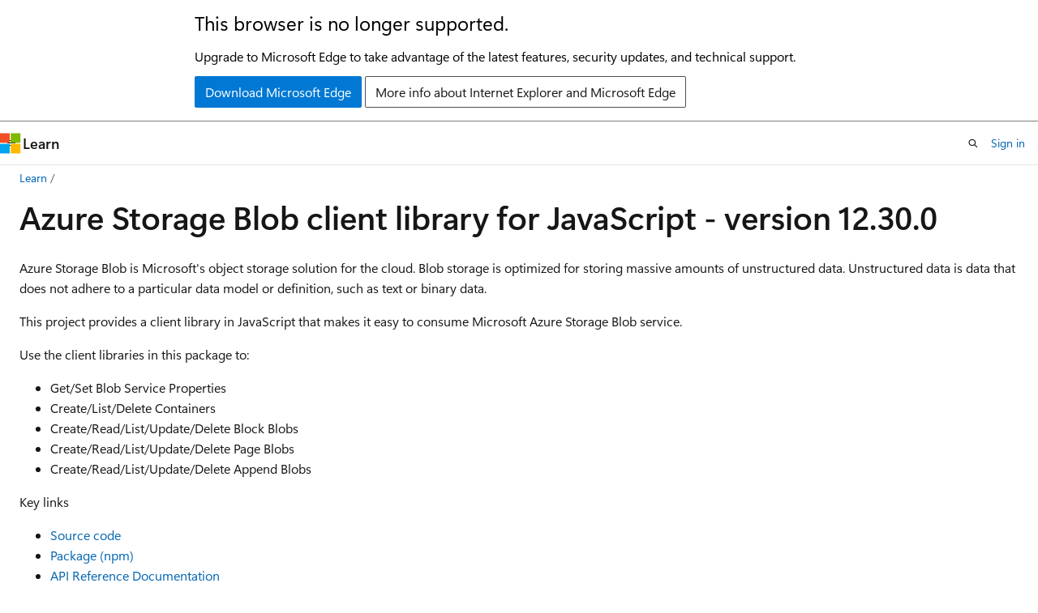

--- FILE ---
content_type: text/html
request_url: https://learn.microsoft.com/en-us/javascript/api/overview/azure/storage-blob-readme?view=azure-node-latest
body_size: 73839
content:
 <!DOCTYPE html>
		<html
			class="layout layout-holy-grail   show-table-of-contents conceptual show-breadcrumb default-focus"
			lang="en-us"
			dir="ltr"
			data-authenticated="false"
			data-auth-status-determined="false"
			data-target="docs"
			x-ms-format-detection="none"
		>
			
		<head>
			<title>Azure Storage Blob client library for JavaScript | Microsoft Learn</title>
			<meta charset="utf-8" />
			<meta name="viewport" content="width=device-width, initial-scale=1.0" />
			<meta name="color-scheme" content="light dark" />

			
			<link rel="canonical" href="https://learn.microsoft.com/en-us/javascript/api/overview/azure/storage-blob-readme?view=azure-node-latest" /> 

			<!-- Non-customizable open graph and sharing-related metadata -->
			<meta name="twitter:card" content="summary_large_image" />
			<meta name="twitter:site" content="@MicrosoftLearn" />
			<meta property="og:type" content="website" />
			<meta property="og:image:alt" content="Microsoft Learn" />
			<meta property="og:image" content="https://learn.microsoft.com/en-us/media/open-graph-image.png" />
			<!-- Page specific open graph and sharing-related metadata -->
			<meta property="og:title" content="Azure Storage Blob client library for JavaScript" />
			<meta property="og:url" content="https://learn.microsoft.com/en-us/javascript/api/overview/azure/storage-blob-readme?view=azure-node-latest" />
			
			<meta name="platform_id" content="095bba04-069d-db89-7247-f2f522dde1a5" /> <meta name="scope" content="Azure,Azure SDK for JavaScript" />
			<meta name="locale" content="en-us" />
			 <meta name="adobe-target" content="true" /> 
			<meta name="uhfHeaderId" content="Azure" />

			<meta name="page_type" content="conceptual" />

			<!--page specific meta tags-->
			

			<!-- custom meta tags -->
			
		<meta name="breadcrumb_path" content="../../../azure/azure_nodejs_bread/toc.json" />
	
		<meta name="ms.topic" content="reference" />
	
		<meta name="feedback_system" content="OpenSource" />
	
		<meta name="feedback_product_url" content="https://github.com/Azure/azure-sdk-for-js/issues" />
	
		<meta name="apiPlatform" content="javascript" />
	
		<meta name="author" content="azure-sdk" />
	
		<meta name="ms.author" content="azsdkdocs" />
	
		<meta name="keywords" content="Azure, javascript, SDK, API, @azure/storage-blob, storage" />
	
		<meta name="ms.date" content="2026-01-16T00:00:00Z" />
	
		<meta name="ms.devlang" content="javascript" />
	
		<meta name="ms.service" content="storage" />
	
		<meta name="document_id" content="9e6a0310-6551-e231-256b-a23e67add834" />
	
		<meta name="document_version_independent_id" content="f3901614-6fa9-dc0e-928b-3698631cbde0" />
	
		<meta name="updated_at" content="2026-01-19T12:08:00Z" />
	
		<meta name="original_content_git_url" content="https://github.com/MicrosoftDocs/azure-docs-sdk-node/blob/live/docs-ref-services/latest/storage-blob-readme.md" />
	
		<meta name="gitcommit" content="https://github.com/MicrosoftDocs/azure-docs-sdk-node/blob/27e91775303fdb44ebce69fbc3316a4b45552bdf/docs-ref-services/latest/storage-blob-readme.md" />
	
		<meta name="git_commit_id" content="27e91775303fdb44ebce69fbc3316a4b45552bdf" />
	
		<meta name="monikers" content="azure-node-latest" />
	
		<meta name="default_moniker" content="azure-node-latest" />
	
		<meta name="site_name" content="Docs" />
	
		<meta name="depot_name" content="MSDN.node-api" />
	
		<meta name="schema" content="Conceptual" />
	
		<meta name="toc_rel" content="../../azure_node_ref_toc/toc.json" />
	
		<meta name="feedback_help_link_type" content="" />
	
		<meta name="feedback_help_link_url" content="" />
	
		<meta name="word_count" content="2016" />
	
		<meta name="config_moniker_range" content="azure-node-latest" />
	
		<meta name="asset_id" content="api/overview/azure/storage-blob-readme" />
	
		<meta name="moniker_range_name" content="dc3f00e56d73e509b7ade314d9c7f100" />
	
		<meta name="item_type" content="Content" />
	
		<meta name="source_path" content="docs-ref-services/latest/storage-blob-readme.md" />
	
		<meta name="previous_tlsh_hash" content="93FAB812C80CD634BEE25D072A2BF905D6F1C0CD7D708DCC057AB6E689853C468BBD64A6D72BA7423331970313AEFD0B9198BB31806E335A5A5194AE814C4696A6F873F2DA" />
	
		<meta name="github_feedback_content_git_url" content="https://github.com/MicrosoftDocs/azure-docs-sdk-node/blob/main/docs-ref-services/latest/storage-blob-readme.md" />
	 
		<meta name="cmProducts" content="https://authoring-docs-microsoft.poolparty.biz/devrel/de8ce683-cbe1-461b-bae7-77db0888ec6d" data-source="generated" />
	
		<meta name="cmProducts" content="https://authoring-docs-microsoft.poolparty.biz/devrel/ea957f26-244e-4bd1-9b19-105f0a0a73d6" data-source="generated" />
	
		<meta name="cmProducts" content="https://microsoft-devrel.poolparty.biz/DevRelOfferingOntology/1433a524-c01f-4b87-beab-670c040dea4f" data-source="generated" />
	
		<meta name="spProducts" content="https://authoring-docs-microsoft.poolparty.biz/devrel/a06cf482-4ca9-4582-a142-bcf842258d42" data-source="generated" />
	
		<meta name="spProducts" content="https://authoring-docs-microsoft.poolparty.biz/devrel/85dd85bb-c2e5-412e-96b2-f2765a3fe51c" data-source="generated" />
	
		<meta name="spProducts" content="https://microsoft-devrel.poolparty.biz/DevRelOfferingOntology/312f1f05-a431-4193-8a4d-e6245d5966de" data-source="generated" />
	

			<!-- assets and js globals -->
			
			<link rel="stylesheet" href="/static/assets/0.4.03301.7415-7dd881c1/styles/site-ltr.css" />
			
			<link rel="preconnect" href="//mscom.demdex.net" crossorigin />
						<link rel="dns-prefetch" href="//target.microsoft.com" />
						<link rel="dns-prefetch" href="//microsoftmscompoc.tt.omtrdc.net" />
						<link
							rel="preload"
							as="script"
							href="/static/third-party/adobe-target/at-js/2.9.0/at.js"
							integrity="sha384-l4AKhsU8cUWSht4SaJU5JWcHEWh1m4UTqL08s6b/hqBLAeIDxTNl+AMSxTLx6YMI"
							crossorigin="anonymous"
							id="adobe-target-script"
							type="application/javascript"
						/>
			<script src="https://wcpstatic.microsoft.com/mscc/lib/v2/wcp-consent.js"></script>
			<script src="https://js.monitor.azure.com/scripts/c/ms.jsll-4.min.js"></script>
			<script src="/_themes/docs.theme/master/en-us/_themes/global/deprecation.js"></script>

			<!-- msdocs global object -->
			<script id="msdocs-script">
		var msDocs = {
  "environment": {
    "accessLevel": "online",
    "azurePortalHostname": "portal.azure.com",
    "reviewFeatures": false,
    "supportLevel": "production",
    "systemContent": true,
    "siteName": "learn",
    "legacyHosting": false
  },
  "data": {
    "contentLocale": "en-us",
    "contentDir": "ltr",
    "userLocale": "en-us",
    "userDir": "ltr",
    "pageTemplate": "Conceptual",
    "brand": "azure",
    "context": {},
    "standardFeedback": false,
    "showFeedbackReport": false,
    "feedbackHelpLinkType": "",
    "feedbackHelpLinkUrl": "",
    "feedbackSystem": "OpenSource",
    "feedbackGitHubRepo": "Azure/azure-sdk-for-js",
    "feedbackProductUrl": "https://github.com/Azure/azure-sdk-for-js/issues",
    "extendBreadcrumb": false,
    "isEditDisplayable": false,
    "isPrivateUnauthorized": false,
    "hideViewSource": false,
    "isPermissioned": false,
    "hasRecommendations": false,
    "contributors": [
      {
        "name": "azure-sdk",
        "url": "https://github.com/azure-sdk"
      },
      {
        "name": "scottaddie",
        "url": "https://github.com/scottaddie"
      },
      {
        "name": "sima-zhu",
        "url": "https://github.com/sima-zhu"
      },
      {
        "name": "scbedd",
        "url": "https://github.com/scbedd"
      }
    ],
    "openSourceFeedbackIssueUrl": "https://github.com/Azure/azure-sdk-for-js/issues/new?template=z-learn-feedback.yml",
    "openSourceFeedbackIssueTitle": ""
  },
  "functions": {}
};;
	</script>

			<!-- base scripts, msdocs global should be before this -->
			<script src="/static/assets/0.4.03301.7415-7dd881c1/scripts/en-us/index-docs.js"></script>
			

			<!-- json-ld -->
			
		</head>
	
			<body
				id="body"
				data-bi-name="body"
				class="layout-body "
				lang="en-us"
				dir="ltr"
			>
				<header class="layout-body-header">
		<div class="header-holder has-default-focus">
			
		<a
			href="#main"
			
			style="z-index: 1070"
			class="outline-color-text visually-hidden-until-focused position-fixed inner-focus focus-visible top-0 left-0 right-0 padding-xs text-align-center background-color-body"
			
		>
			Skip to main content
		</a>
	
		<a
			href="#"
			data-skip-to-ask-learn
			style="z-index: 1070"
			class="outline-color-text visually-hidden-until-focused position-fixed inner-focus focus-visible top-0 left-0 right-0 padding-xs text-align-center background-color-body"
			hidden
		>
			Skip to Ask Learn chat experience
		</a>
	

			<div hidden id="cookie-consent-holder" data-test-id="cookie-consent-container"></div>
			<!-- Unsupported browser warning -->
			<div
				id="unsupported-browser"
				style="background-color: white; color: black; padding: 16px; border-bottom: 1px solid grey;"
				hidden
			>
				<div style="max-width: 800px; margin: 0 auto;">
					<p style="font-size: 24px">This browser is no longer supported.</p>
					<p style="font-size: 16px; margin-top: 16px;">
						Upgrade to Microsoft Edge to take advantage of the latest features, security updates, and technical support.
					</p>
					<div style="margin-top: 12px;">
						<a
							href="https://go.microsoft.com/fwlink/p/?LinkID=2092881 "
							style="background-color: #0078d4; border: 1px solid #0078d4; color: white; padding: 6px 12px; border-radius: 2px; display: inline-block;"
						>
							Download Microsoft Edge
						</a>
						<a
							href="https://learn.microsoft.com/en-us/lifecycle/faq/internet-explorer-microsoft-edge"
							style="background-color: white; padding: 6px 12px; border: 1px solid #505050; color: #171717; border-radius: 2px; display: inline-block;"
						>
							More info about Internet Explorer and Microsoft Edge
						</a>
					</div>
				</div>
			</div>
			<!-- site header -->
			<header
				id="ms--site-header"
				data-test-id="site-header-wrapper"
				role="banner"
				itemscope="itemscope"
				itemtype="http://schema.org/Organization"
			>
				<div
					id="ms--mobile-nav"
					class="site-header display-none-tablet padding-inline-none gap-none"
					data-bi-name="mobile-header"
					data-test-id="mobile-header"
				></div>
				<div
					id="ms--primary-nav"
					class="site-header display-none display-flex-tablet"
					data-bi-name="L1-header"
					data-test-id="primary-header"
				></div>
				<div
					id="ms--secondary-nav"
					class="site-header display-none display-flex-tablet"
					data-bi-name="L2-header"
					data-test-id="secondary-header"
					
				></div>
			</header>
			
		<!-- banner -->
		<div data-banner>
			<div id="disclaimer-holder"></div>
			
		</div>
		<!-- banner end -->
	
		</div>
	</header>
				 <section
					id="layout-body-menu"
					class="layout-body-menu display-flex"
					data-bi-name="menu"
			  >
					
		<div
			id="left-container"
			class="left-container display-none display-block-tablet padding-inline-sm padding-bottom-sm width-full"
			data-toc-container="true"
		>
			<!-- Regular TOC content (default) -->
			<div id="ms--toc-content" class="height-full">
				<nav
					id="affixed-left-container"
					class="margin-top-sm-tablet position-sticky display-flex flex-direction-column"
					aria-label="Primary"
					data-bi-name="left-toc"
					role="navigation"
				></nav>
			</div>
			<!-- Collapsible TOC content (hidden by default) -->
			<div id="ms--toc-content-collapsible" class="height-full" hidden>
				<nav
					id="affixed-left-container"
					class="margin-top-sm-tablet position-sticky display-flex flex-direction-column"
					aria-label="Primary"
					data-bi-name="left-toc"
					role="navigation"
				>
					<div
						id="ms--collapsible-toc-header"
						class="display-flex justify-content-flex-end margin-bottom-xxs"
					>
						<button
							type="button"
							class="button button-clear inner-focus"
							data-collapsible-toc-toggle
							aria-expanded="true"
							aria-controls="ms--collapsible-toc-content"
							aria-label="Table of contents"
						>
							<span class="icon font-size-h4" aria-hidden="true">
								<span class="docon docon-panel-left-contract"></span>
							</span>
						</button>
					</div>
				</nav>
			</div>
		</div>
	
			  </section>

				<main
					id="main"
					role="main"
					class="layout-body-main "
					data-bi-name="content"
					lang="en-us"
					dir="ltr"
				>
					
			<div
		id="ms--content-header"
		class="content-header default-focus border-bottom-none"
		data-bi-name="content-header"
	>
		<div class="content-header-controls margin-xxs margin-inline-sm-tablet">
			<button
				type="button"
				class="contents-button button button-sm margin-right-xxs"
				data-bi-name="contents-expand"
				aria-haspopup="true"
				data-contents-button
			>
				<span class="icon" aria-hidden="true"><span class="docon docon-menu"></span></span>
				<span class="contents-expand-title"> Table of contents </span>
			</button>
			<button
				type="button"
				class="ap-collapse-behavior ap-expanded button button-sm"
				data-bi-name="ap-collapse"
				aria-controls="action-panel"
			>
				<span class="icon" aria-hidden="true"><span class="docon docon-exit-mode"></span></span>
				<span>Exit editor mode</span>
			</button>
		</div>
	</div>
			<div data-main-column class="padding-sm padding-top-none padding-top-sm-tablet">
				<div>
					
		<div id="article-header" class="background-color-body margin-bottom-xs display-none-print">
			<div class="display-flex align-items-center justify-content-space-between">
				
		<details
			id="article-header-breadcrumbs-overflow-popover"
			class="popover"
			data-for="article-header-breadcrumbs"
		>
			<summary
				class="button button-clear button-primary button-sm inner-focus"
				aria-label="All breadcrumbs"
			>
				<span class="icon">
					<span class="docon docon-more"></span>
				</span>
			</summary>
			<div id="article-header-breadcrumbs-overflow" class="popover-content padding-none"></div>
		</details>

		<bread-crumbs
			id="article-header-breadcrumbs"
			role="group"
			aria-label="Breadcrumbs"
			data-test-id="article-header-breadcrumbs"
			class="overflow-hidden flex-grow-1 margin-right-sm margin-right-md-tablet margin-right-lg-desktop margin-left-negative-xxs padding-left-xxs"
		></bread-crumbs>
	 
		<div
			id="article-header-page-actions"
			class="opacity-none margin-left-auto display-flex flex-wrap-no-wrap align-items-stretch"
		>
			
		<button
			class="button button-sm border-none inner-focus display-none-tablet flex-shrink-0 "
			data-bi-name="ask-learn-assistant-entry"
			data-test-id="ask-learn-assistant-modal-entry-mobile"
			data-ask-learn-modal-entry
			
			type="button"
			style="min-width: max-content;"
			aria-expanded="false"
			aria-label="Ask Learn"
			hidden
		>
			<span class="icon font-size-lg" aria-hidden="true">
				<span class="docon docon-chat-sparkle-fill gradient-ask-learn-logo"></span>
			</span>
		</button>
		<button
			class="button button-sm display-none display-inline-flex-tablet display-none-desktop flex-shrink-0 margin-right-xxs border-color-ask-learn "
			data-bi-name="ask-learn-assistant-entry"
			
			data-test-id="ask-learn-assistant-modal-entry-tablet"
			data-ask-learn-modal-entry
			type="button"
			style="min-width: max-content;"
			aria-expanded="false"
			hidden
		>
			<span class="icon font-size-lg" aria-hidden="true">
				<span class="docon docon-chat-sparkle-fill gradient-ask-learn-logo"></span>
			</span>
			<span>Ask Learn</span>
		</button>
		<button
			class="button button-sm display-none flex-shrink-0 display-inline-flex-desktop margin-right-xxs border-color-ask-learn "
			data-bi-name="ask-learn-assistant-entry"
			
			data-test-id="ask-learn-assistant-flyout-entry"
			data-ask-learn-flyout-entry
			data-flyout-button="toggle"
			type="button"
			style="min-width: max-content;"
			aria-expanded="false"
			aria-controls="ask-learn-flyout"
			hidden
		>
			<span class="icon font-size-lg" aria-hidden="true">
				<span class="docon docon-chat-sparkle-fill gradient-ask-learn-logo"></span>
			</span>
			<span>Ask Learn</span>
		</button>
	 
		<button
			type="button"
			id="ms--focus-mode-button"
			data-focus-mode
			data-bi-name="focus-mode-entry"
			class="button button-sm flex-shrink-0 margin-right-xxs display-none display-inline-flex-desktop"
		>
			<span class="icon font-size-lg" aria-hidden="true">
				<span class="docon docon-glasses"></span>
			</span>
			<span>Focus mode</span>
		</button>
	 

			<details class="popover popover-right" id="article-header-page-actions-overflow">
				<summary
					class="justify-content-flex-start button button-clear button-sm button-primary inner-focus"
					aria-label="More actions"
					title="More actions"
				>
					<span class="icon" aria-hidden="true">
						<span class="docon docon-more-vertical"></span>
					</span>
				</summary>
				<div class="popover-content">
					
		<button
			data-page-action-item="overflow-mobile"
			type="button"
			class="button-block button-sm inner-focus button button-clear display-none-tablet justify-content-flex-start text-align-left"
			data-bi-name="contents-expand"
			data-contents-button
			data-popover-close
		>
			<span class="icon">
				<span class="docon docon-editor-list-bullet" aria-hidden="true"></span>
			</span>
			<span class="contents-expand-title">Table of contents</span>
		</button>
	 
		<a
			id="lang-link-overflow"
			class="button-sm inner-focus button button-clear button-block justify-content-flex-start text-align-left"
			data-bi-name="language-toggle"
			data-page-action-item="overflow-all"
			data-check-hidden="true"
			data-read-in-link
			href="#"
			hidden
		>
			<span class="icon" aria-hidden="true" data-read-in-link-icon>
				<span class="docon docon-locale-globe"></span>
			</span>
			<span data-read-in-link-text>Read in English</span>
		</a>
	 
		<button
			type="button"
			class="collection button button-clear button-sm button-block justify-content-flex-start text-align-left inner-focus"
			data-list-type="collection"
			data-bi-name="collection"
			data-page-action-item="overflow-all"
			data-check-hidden="true"
			data-popover-close
		>
			<span class="icon" aria-hidden="true">
				<span class="docon docon-circle-addition"></span>
			</span>
			<span class="collection-status">Add</span>
		</button>
	
					
		<button
			type="button"
			class="collection button button-block button-clear button-sm justify-content-flex-start text-align-left inner-focus"
			data-list-type="plan"
			data-bi-name="plan"
			data-page-action-item="overflow-all"
			data-check-hidden="true"
			data-popover-close
			hidden
		>
			<span class="icon" aria-hidden="true">
				<span class="docon docon-circle-addition"></span>
			</span>
			<span class="plan-status">Add to plan</span>
		</button>
	  
		<a
			data-contenteditbtn
			class="button button-clear button-block button-sm inner-focus justify-content-flex-start text-align-left text-decoration-none"
			data-bi-name="edit"
			hidden
			href="https://github.com/MicrosoftDocs/azure-docs-sdk-node/blob/main/docs-ref-services/latest/storage-blob-readme.md"
			data-original_content_git_url="https://github.com/MicrosoftDocs/azure-docs-sdk-node/blob/live/docs-ref-services/latest/storage-blob-readme.md"
			data-original_content_git_url_template="{repo}/blob/{branch}/docs-ref-services/latest/storage-blob-readme.md"
			data-pr_repo=""
			data-pr_branch=""
		>
			<span class="icon" aria-hidden="true">
				<span class="docon docon-edit-outline"></span>
			</span>
			<span>Edit</span>
		</a>
	
					
		<hr class="margin-block-xxs" />
		<h4 class="font-size-sm padding-left-xxs">Share via</h4>
		
					<a
						class="button button-clear button-sm inner-focus button-block justify-content-flex-start text-align-left text-decoration-none share-facebook"
						data-bi-name="facebook"
						data-page-action-item="overflow-all"
						href="#"
					>
						<span class="icon color-primary" aria-hidden="true">
							<span class="docon docon-facebook-share"></span>
						</span>
						<span>Facebook</span>
					</a>

					<a
						href="#"
						class="button button-clear button-sm inner-focus button-block justify-content-flex-start text-align-left text-decoration-none share-twitter"
						data-bi-name="twitter"
						data-page-action-item="overflow-all"
					>
						<span class="icon color-text" aria-hidden="true">
							<span class="docon docon-xlogo-share"></span>
						</span>
						<span>x.com</span>
					</a>

					<a
						href="#"
						class="button button-clear button-sm inner-focus button-block justify-content-flex-start text-align-left text-decoration-none share-linkedin"
						data-bi-name="linkedin"
						data-page-action-item="overflow-all"
					>
						<span class="icon color-primary" aria-hidden="true">
							<span class="docon docon-linked-in-logo"></span>
						</span>
						<span>LinkedIn</span>
					</a>
					<a
						href="#"
						class="button button-clear button-sm inner-focus button-block justify-content-flex-start text-align-left text-decoration-none share-email"
						data-bi-name="email"
						data-page-action-item="overflow-all"
					>
						<span class="icon color-primary" aria-hidden="true">
							<span class="docon docon-mail-message"></span>
						</span>
						<span>Email</span>
					</a>
			  
	 
		<hr class="margin-block-xxs" />
		<button
			class="button button-block button-clear button-sm justify-content-flex-start text-align-left inner-focus"
			type="button"
			data-bi-name="print"
			data-page-action-item="overflow-all"
			data-popover-close
			data-print-page
			data-check-hidden="true"
		>
			<span class="icon color-primary" aria-hidden="true">
				<span class="docon docon-print"></span>
			</span>
			<span>Print</span>
		</button>
	
				</div>
			</details>
		</div>
	
			</div>
		</div>
	  
		<!-- privateUnauthorizedTemplate is hidden by default -->
		<div unauthorized-private-section data-bi-name="permission-content-unauthorized-private" hidden>
			<hr class="hr margin-top-xs margin-bottom-sm" />
			<div class="notification notification-info">
				<div class="notification-content">
					<p class="margin-top-none notification-title">
						<span class="icon">
							<span class="docon docon-exclamation-circle-solid" aria-hidden="true"></span>
						</span>
						<span>Note</span>
					</p>
					<p class="margin-top-none authentication-determined not-authenticated">
						Access to this page requires authorization. You can try <a class="docs-sign-in" href="#" data-bi-name="permission-content-sign-in">signing in</a> or <a  class="docs-change-directory" data-bi-name="permisson-content-change-directory">changing directories</a>.
					</p>
					<p class="margin-top-none authentication-determined authenticated">
						Access to this page requires authorization. You can try <a class="docs-change-directory" data-bi-name="permisson-content-change-directory">changing directories</a>.
					</p>
				</div>
			</div>
		</div>
	
					<div class="content"><h1 id="azure-storage-blob-client-library-for-javascript---version-12300">Azure Storage Blob client library for JavaScript - version 12.30.0</h1></div>
					
		<div
			id="article-metadata"
			data-bi-name="article-metadata"
			data-test-id="article-metadata"
			class="page-metadata-container display-flex gap-xxs justify-content-space-between align-items-center flex-wrap-wrap"
		>
			 
				<div
					id="user-feedback"
					class="margin-block-xxs display-none display-none-print"
					hidden
					data-hide-on-archived
				>
					
		<button
			id="user-feedback-button"
			data-test-id="conceptual-feedback-button"
			class="button button-sm button-clear button-primary display-none"
			type="button"
			data-bi-name="user-feedback-button"
			data-user-feedback-button
			hidden
		>
			<span class="icon" aria-hidden="true">
				<span class="docon docon-like"></span>
			</span>
			<span>Feedback</span>
		</button>
	
				</div>
		  
		</div>
	 
		<div data-id="ai-summary" hidden>
			<div id="ms--ai-summary-cta" class="margin-top-xs display-flex align-items-center">
				<span class="icon" aria-hidden="true">
					<span class="docon docon-sparkle-fill gradient-text-vivid"></span>
				</span>
				<button
					id="ms--ai-summary"
					type="button"
					class="tag tag-sm tag-suggestion margin-left-xxs"
					data-test-id="ai-summary-cta"
					data-bi-name="ai-summary-cta"
					data-an="ai-summary"
				>
					<span class="ai-summary-cta-text">
						Summarize this article for me
					</span>
				</button>
			</div>
			<!-- Slot where the client will render the summary card after the user clicks the CTA -->
			<div id="ms--ai-summary-header" class="margin-top-xs"></div>
		</div>
	 
		<nav
			id="center-doc-outline"
			class="doc-outline is-hidden-desktop display-none-print margin-bottom-sm"
			data-bi-name="intopic toc"
			aria-label="In this article"
		>
			<h2 id="ms--in-this-article" class="title is-6 margin-block-xs">
				In this article
			</h2>
		</nav>
	
					<div class="content"><p>Azure Storage Blob is Microsoft's object storage solution for the cloud. Blob storage is optimized for storing massive amounts of unstructured data. Unstructured data is data that does not adhere to a particular data model or definition, such as text or binary data.</p>
<p>This project provides a client library in JavaScript that makes it easy to consume Microsoft Azure Storage Blob service.</p>
<p>Use the client libraries in this package to:</p>
<ul>
<li>Get/Set Blob Service Properties</li>
<li>Create/List/Delete Containers</li>
<li>Create/Read/List/Update/Delete Block Blobs</li>
<li>Create/Read/List/Update/Delete Page Blobs</li>
<li>Create/Read/List/Update/Delete Append Blobs</li>
</ul>
<p>Key links</p>
<ul>
<li><a href="https://github.com/Azure/azure-sdk-for-js/tree/@azure/storage-blob_12.30.0/sdk/storage/storage-blob" data-linktype="external">Source code</a></li>
<li><a href="https://www.npmjs.com/package/@azure/storage-blob/" data-linktype="external">Package (npm)</a></li>
<li><a href="/en-us/javascript/api/@azure/storage-blob" data-linktype="absolute-path">API Reference Documentation</a></li>
<li><a href="/en-us/azure/storage/blobs/storage-blobs-overview" data-linktype="absolute-path">Product documentation</a></li>
<li><a href="https://github.com/Azure/azure-sdk-for-js/tree/@azure/storage-blob_12.30.0/sdk/storage/storage-blob/samples" data-linktype="external">Samples</a></li>
<li><a href="/en-us/rest/api/storageservices/blob-service-rest-api" data-linktype="absolute-path">Azure Storage Blob REST APIs</a></li>
</ul>
<h2 id="getting-started">Getting started</h2>
<h3 id="currently-supported-environments">Currently supported environments</h3>
<ul>
<li><a href="https://github.com/nodejs/release#release-schedule" data-linktype="external">LTS versions of Node.js</a></li>
<li>Latest versions of Safari, Chrome, Edge, and Firefox.</li>
</ul>
<p>See our <a href="https://github.com/Azure/azure-sdk-for-js/blob/@azure/storage-blob_12.30.0/SUPPORT.md" data-linktype="external">support policy</a> for more details.</p>
<h3 id="prerequisites">Prerequisites</h3>
<ul>
<li>An <a href="https://azure.microsoft.com/free/" data-linktype="external">Azure subscription</a></li>
<li>A <a href="/en-us/azure/storage/blobs/storage-quickstart-blobs-portal" data-linktype="absolute-path">Storage Account</a></li>
</ul>
<h3 id="install-the-package">Install the package</h3>
<p>The preferred way to install the Azure Storage Blob client library for JavaScript is to use the npm package manager. Type the following into a terminal window:</p>
<pre><code class="lang-bash">npm install @azure/storage-blob
</code></pre>
<h3 id="authenticate-the-client">Authenticate the client</h3>
<p>Azure Storage supports several ways to authenticate. In order to interact with the Azure Blob Storage service you'll need to create an instance of a Storage client - <code>BlobServiceClient</code>, <code>ContainerClient</code>, or <code>BlobClient</code> for example. See <a href="#create-the-blob-service-client" data-linktype="self-bookmark">samples for creating the <code>BlobServiceClient</code></a> to learn more about authentication.</p>
<ul>
<li><a href="#with-defaultazurecredential-from-azureidentity-package" data-linktype="self-bookmark">Azure Active Directory</a></li>
<li><a href="#with-storagesharedkeycredential" data-linktype="self-bookmark">Shared Key</a></li>
<li><a href="#with-sas-token" data-linktype="self-bookmark">Shared access signatures</a></li>
</ul>
<h4 id="azure-active-directory">Azure Active Directory</h4>
<p>The Azure Blob Storage service supports the use of Azure Active Directory to authenticate requests to its APIs. The <a href="https://www.npmjs.com/package/@azure/identity" data-linktype="external"><code>@azure/identity</code></a> package provides a variety of credential types that your application can use to do this. Please see the <a href="https://github.com/Azure/azure-sdk-for-js/blob/@azure/storage-blob_12.30.0/sdk/identity/identity/README.md" data-linktype="external">README for <code>@azure/identity</code></a> for more details and samples to get you started.</p>
<h3 id="compatibility">Compatibility</h3>
<p>This library is compatible with Node.js and browsers, and validated against LTS Node.js versions (&gt;=8.16.0) and latest versions of Chrome, Firefox and Edge.</p>
<h4 id="web-workers">Web Workers</h4>
<p>This library requires certain DOM objects to be globally available when used in the browser, which web workers do not make available by default. You will need to polyfill these to make this library work in web workers.</p>
<p>For more information please refer to our <a href="https://aka.ms/azsdk/js/web-workers" data-linktype="external">documentation for using Azure SDK for JS in Web Workers</a></p>
<p>This library depends on following DOM APIs which need external polyfills loaded when used in web workers:</p>
<ul>
<li><a href="https://developer.mozilla.org/docs/Web/API/Document" data-linktype="external"><code>document</code></a></li>
<li><a href="https://developer.mozilla.org/docs/Web/API/DOMParser" data-linktype="external"><code>DOMParser</code></a></li>
<li><a href="https://developer.mozilla.org/docs/Web/API/Node" data-linktype="external"><code>Node</code></a></li>
<li><a href="https://developer.mozilla.org/docs/Web/API/XMLSerializer" data-linktype="external"><code>XMLSerializer</code></a></li>
</ul>
<h4 id="differences-between-nodejs-and-browsers">Differences between Node.js and browsers</h4>
<p>There are differences between Node.js and browsers runtime. When getting started with this library, pay attention to APIs or classes marked with <em>"ONLY AVAILABLE IN NODE.JS RUNTIME"</em> or <em>"ONLY AVAILABLE IN BROWSERS"</em>.</p>
<ul>
<li>If a blob holds compressed data in <code>gzip</code> or <code>deflate</code> format and its content encoding is set accordingly, downloading behavior is different between Node.js and browsers. In Node.js storage clients will download the blob in its compressed format, while in browsers the data will be downloaded in de-compressed format.</li>
</ul>
<h5 id="features-interfaces-classes-or-functions-only-available-in-nodejs">Features, interfaces, classes or functions only available in Node.js</h5>
<ul>
<li>Shared Key Authorization based on account name and account key
<ul>
<li><code>StorageSharedKeyCredential</code></li>
</ul>
</li>
<li>Shared Access Signature(SAS) generation
<ul>
<li><code>generateAccountSASQueryParameters()</code></li>
<li><code>generateBlobSASQueryParameters()</code></li>
</ul>
</li>
<li>Parallel uploading and downloading. Note that <code>BlockBlobClient.uploadData()</code> is available in both Node.js and browsers.
<ul>
<li><code>BlockBlobClient.uploadFile()</code></li>
<li><code>BlockBlobClient.uploadStream()</code></li>
<li><code>BlobClient.downloadToBuffer()</code></li>
<li><code>BlobClient.downloadToFile()</code></li>
</ul>
</li>
</ul>
<h5 id="features-interfaces-classes-or-functions-only-available-in-browsers">Features, interfaces, classes or functions only available in browsers</h5>
<ul>
<li>Parallel uploading and downloading
<ul>
<li><code>BlockBlobClient.uploadBrowserData()</code></li>
</ul>
</li>
</ul>
<h3 id="javascript-bundle">JavaScript Bundle</h3>
<p>To use this client library in the browser, first you need to use a bundler. For details on how to do this, please refer to our <a href="https://aka.ms/AzureSDKBundling" data-linktype="external">bundling documentation</a>.</p>
<h3 id="cors">CORS</h3>
<p>You need to set up <a href="/en-us/rest/api/storageservices/cross-origin-resource-sharing--cors--support-for-the-azure-storage-services" data-linktype="absolute-path">Cross-Origin Resource Sharing (CORS)</a> rules for your storage account if you need to develop for browsers. Go to Azure portal and Azure Storage Explorer, find your storage account, create new CORS rules for blob/queue/file/table service(s).</p>
<p>For example, you can create following CORS settings for debugging. But please customize the settings carefully according to your requirements in production environment.</p>
<ul>
<li>Allowed origins: *</li>
<li>Allowed verbs: DELETE,GET,HEAD,MERGE,POST,OPTIONS,PUT</li>
<li>Allowed headers: *</li>
<li>Exposed headers: *</li>
<li>Maximum age (seconds): 86400</li>
</ul>
<h2 id="key-concepts">Key concepts</h2>
<p>Blob storage is designed for:</p>
<ul>
<li>Serving images or documents directly to a browser.</li>
<li>Storing files for distributed access.</li>
<li>Streaming video and audio.</li>
<li>Writing to log files.</li>
<li>Storing data for backup and restore, disaster recovery, and archiving.</li>
<li>Storing data for analysis by an on-premises or Azure-hosted service.</li>
</ul>
<p>Blob storage offers three types of resources:</p>
<ul>
<li>The <em>storage account</em> used via <code>BlobServiceClient</code></li>
<li>A <em>container</em> in the storage account used via <code>ContainerClient</code></li>
<li>A <em>blob</em> in a container used via <code>BlobClient</code></li>
</ul>
<h2 id="examples">Examples</h2>
<ul>
<li><a href="#import-the-package" data-linktype="self-bookmark">Import the package</a></li>
<li><a href="#create-the-blob-service-client" data-linktype="self-bookmark">Create the blob service client</a></li>
<li><a href="#create-a-new-container" data-linktype="self-bookmark">Create a new container</a></li>
<li><a href="#list-the-containers" data-linktype="self-bookmark">List the containers</a></li>
<li><a href="#create-a-blob-by-uploading-data" data-linktype="self-bookmark">Create a blob by uploading data</a></li>
<li><a href="#list-blobs-inside-a-container" data-linktype="self-bookmark">List blobs inside a container</a></li>
<li><a href="#download-a-blob-and-convert-it-to-a-string-nodejs" data-linktype="self-bookmark">Download a blob and convert it to a string (Node.js)</a></li>
<li><a href="#download-a-blob-and-convert-it-to-a-string-browsers" data-linktype="self-bookmark">Download a blob and convert it to a string (Browsers)</a></li>
</ul>
<h3 id="import-the-package">Import the package</h3>
<p>To use the clients, import the package into your file:</p>
<pre><code class="lang-ts">import * as AzureStorageBlob from "@azure/storage-blob";
</code></pre>
<p>Alternatively, selectively import only the types you need:</p>
<pre><code class="lang-ts">import { BlobServiceClient, StorageSharedKeyCredential } from "@azure/storage-blob";
</code></pre>
<h3 id="create-the-blob-service-client">Create the blob service client</h3>
<p>The <code>BlobServiceClient</code> requires an URL to the blob service and an access credential. It also optionally accepts some settings in the <code>options</code> parameter.</p>
<h4 id="with-defaultazurecredential-from-azureidentity-package">with <code>DefaultAzureCredential</code> from <code>@azure/identity</code> package</h4>
<p><strong>Recommended way to instantiate a <code>BlobServiceClient</code></strong></p>
<p>Setup : Reference - Authorize access to blobs and queues with Azure Active Directory from a client application - <a href="/en-us/azure/storage/common/storage-auth-aad-app" data-linktype="absolute-path">https://learn.microsoft.com/azure/storage/common/storage-auth-aad-app</a></p>
<ul>
<li><p>Register a new AAD application and give permissions to access Azure Storage on behalf of the signed-in user</p>
<ul>
<li>Register a new application in the Azure Active Directory(in the azure-portal) - <a href="/en-us/azure/active-directory/develop/quickstart-register-app" data-linktype="absolute-path">https://learn.microsoft.com/azure/active-directory/develop/quickstart-register-app</a></li>
<li>In the <code>API permissions</code> section, select <code>Add a permission</code> and choose <code>Microsoft APIs</code>.</li>
<li>Pick <code>Azure Storage</code> and select the checkbox next to <code>user_impersonation</code> and then click <code>Add permissions</code>. This would allow the application to access Azure Storage on behalf of the signed-in user.</li>
</ul>
</li>
<li><p>Grant access to Azure Blob data with RBAC in the Azure Portal</p>
<ul>
<li>RBAC roles for blobs and queues - <a href="/en-us/azure/storage/common/storage-auth-aad-rbac-portal" data-linktype="absolute-path">https://learn.microsoft.com/azure/storage/common/storage-auth-aad-rbac-portal</a>.</li>
<li>In the azure portal, go to your storage-account and assign <strong>Storage Blob Data Contributor</strong> role to the registered AAD application from <code>Access control (IAM)</code> tab (in the left-side-navbar of your storage account in the azure-portal).</li>
</ul>
</li>
<li><p>Environment setup for the sample</p>
<ul>
<li>From the overview page of your AAD Application, note down the <code>CLIENT ID</code> and <code>TENANT ID</code>. In the "Certificates &amp; Secrets" tab, create a secret and note that down.</li>
<li>Make sure you have AZURE_TENANT_ID, AZURE_CLIENT_ID, AZURE_CLIENT_SECRET as environment variables to successfully execute the sample(Can leverage process.env).</li>
</ul>
</li>
</ul>
<pre><code class="lang-ts">import { DefaultAzureCredential } from "@azure/identity";
import { BlobServiceClient } from "@azure/storage-blob";

// Enter your storage account name
const account = "&lt;account&gt;";
const defaultAzureCredential = new DefaultAzureCredential();

const blobServiceClient = new BlobServiceClient(
  `https://${account}.blob.core.windows.net`,
  defaultAzureCredential,
);
</code></pre>
<p>See the <a href="https://github.com/Azure/azure-sdk-for-js/blob/@azure/storage-blob_12.30.0/sdk/storage/storage-blob/samples/v12/javascript/azureAdAuth.js" data-linktype="external">Azure AD Auth sample</a> for a complete example using this method.</p>
<p>[Note - Above steps are only for Node.js]</p>
<h4 id="using-connection-string">using connection string</h4>
<p>Alternatively, you can instantiate a <code>BlobServiceClient</code> using the <code>fromConnectionString()</code> static method with the full connection string as the argument. (The connection string can be obtained from the azure portal.) [ONLY AVAILABLE IN NODE.JS RUNTIME]</p>
<pre><code class="lang-ts">import { BlobServiceClient } from "@azure/storage-blob";

const connStr = "&lt;connection string&gt;";

const blobServiceClient = BlobServiceClient.fromConnectionString(connStr);
</code></pre>
<h4 id="with-storagesharedkeycredential">with <code>StorageSharedKeyCredential</code></h4>
<p>Alternatively, you instantiate a <code>BlobServiceClient</code> with a <code>StorageSharedKeyCredential</code> by passing account-name and account-key as arguments. (The account-name and account-key can be obtained from the azure portal.)
[ONLY AVAILABLE IN NODE.JS RUNTIME]</p>
<pre><code class="lang-ts">import { StorageSharedKeyCredential, BlobServiceClient } from "@azure/storage-blob";

const account = "&lt;account&gt;";
const accountKey = "&lt;accountkey&gt;";

// Use StorageSharedKeyCredential with storage account and account key
// StorageSharedKeyCredential is only available in Node.js runtime, not in browsers
const sharedKeyCredential = new StorageSharedKeyCredential(account, accountKey);
const blobServiceClient = new BlobServiceClient(
  `https://${account}.blob.core.windows.net`,
  sharedKeyCredential,
);
</code></pre>
<h4 id="with-sas-token">with SAS Token</h4>
<p>Also, You can instantiate a <code>BlobServiceClient</code> with a shared access signatures (SAS). You can get the SAS token from the Azure Portal or generate one using <code>generateAccountSASQueryParameters()</code>.</p>
<pre><code class="lang-ts">import { BlobServiceClient } from "@azure/storage-blob";

const account = "&lt;account name&gt;";
const sas = "&lt;service Shared Access Signature Token&gt;";

const blobServiceClient = new BlobServiceClient(`https://${account}.blob.core.windows.net?${sas}`);
</code></pre>
<h3 id="create-a-new-container">Create a new container</h3>
<p>Use <code>BlobServiceClient.getContainerClient()</code> to get a container client instance then create a new container resource.</p>
<pre><code class="lang-ts">import { BlobServiceClient } from "@azure/storage-blob";
import { DefaultAzureCredential } from "@azure/identity";

const account = "&lt;account&gt;";
const blobServiceClient = new BlobServiceClient(
  `https://${account}.blob.core.windows.net`,
  new DefaultAzureCredential(),
);

// Create a container
const containerName = `newcontainer${new Date().getTime()}`;
const containerClient = blobServiceClient.getContainerClient(containerName);
const createContainerResponse = await containerClient.create();
console.log(`Create container ${containerName} successfully`, createContainerResponse.requestId);
</code></pre>
<h3 id="list-the-containers">List the containers</h3>
<p>Use <code>BlobServiceClient.listContainers()</code> function to iterate the containers,
with the new <code>for-await-of</code> syntax:</p>
<pre><code class="lang-ts">import { BlobServiceClient } from "@azure/storage-blob";
import { DefaultAzureCredential } from "@azure/identity";

const account = "&lt;account&gt;";
const blobServiceClient = new BlobServiceClient(
  `https://${account}.blob.core.windows.net`,
  new DefaultAzureCredential(),
);

let i = 1;
const containers = blobServiceClient.listContainers();
for await (const container of containers) {
  console.log(`Container ${i++}: ${container.name}`);
}
</code></pre>
<p>Alternatively without using <code>for-await-of</code>:</p>
<pre><code class="lang-ts">import { BlobServiceClient } from "@azure/storage-blob";
import { DefaultAzureCredential } from "@azure/identity";

const account = "&lt;account&gt;";
const blobServiceClient = new BlobServiceClient(
  `https://${account}.blob.core.windows.net`,
  new DefaultAzureCredential(),
);

let i = 1;
const iter = blobServiceClient.listContainers();
let { value, done } = await iter.next();
while (!done) {
  console.log(`Container ${i++}: ${value.name}`);
  ({ value, done } = await iter.next());
}
</code></pre>
<p>In addition, pagination is supported for listing too via <code>byPage()</code>:</p>
<pre><code class="lang-ts">import { BlobServiceClient } from "@azure/storage-blob";
import { DefaultAzureCredential } from "@azure/identity";

const account = "&lt;account&gt;";
const blobServiceClient = new BlobServiceClient(
  `https://${account}.blob.core.windows.net`,
  new DefaultAzureCredential(),
);

let i = 1;
for await (const page of blobServiceClient.listContainers().byPage({ maxPageSize: 20 })) {
  for (const container of page.containerItems) {
    console.log(`Container ${i++}: ${container.name}`);
  }
}
</code></pre>
<p>For a complete sample on iterating containers please see <a href="https://github.com/Azure/azure-sdk-for-js/blob/@azure/storage-blob_12.30.0/sdk/storage/storage-blob/samples/v12/typescript/src/listContainers.ts" data-linktype="external">samples/v12/typescript/src/listContainers.ts</a>.</p>
<h3 id="create-a-blob-by-uploading-data">Create a blob by uploading data</h3>
<pre><code class="lang-ts">import { BlobServiceClient } from "@azure/storage-blob";
import { DefaultAzureCredential } from "@azure/identity";

const account = "&lt;account&gt;";
const blobServiceClient = new BlobServiceClient(
  `https://${account}.blob.core.windows.net`,
  new DefaultAzureCredential(),
);

const containerName = "&lt;container name&gt;";
const containerClient = blobServiceClient.getContainerClient(containerName);

const content = "Hello world!";
const blobName = `newblob ${+new Date()}`;
const blockBlobClient = containerClient.getBlockBlobClient(blobName);
const uploadBlobResponse = await blockBlobClient.upload(content, content.length);
console.log(
  `Upload block blob ${blobName} successfully with request ID: ${uploadBlobResponse.requestId}`,
);
</code></pre>
<h3 id="list-blobs-inside-a-container">List blobs inside a container</h3>
<p>Similar to listing containers.</p>
<pre><code class="lang-ts">import { BlobServiceClient } from "@azure/storage-blob";
import { DefaultAzureCredential } from "@azure/identity";

const account = "&lt;account&gt;";
const blobServiceClient = new BlobServiceClient(
  `https://${account}.blob.core.windows.net`,
  new DefaultAzureCredential(),
);

const containerName = "&lt;container name&gt;";
const containerClient = blobServiceClient.getContainerClient(containerName);

let i = 1;
const blobs = containerClient.listBlobsFlat();
for await (const blob of blobs) {
  console.log(`Blob ${i++}: ${blob.name}`);
}
</code></pre>
<p>For a complete sample on iterating blobs please see <a href="https://github.com/Azure/azure-sdk-for-js/blob/@azure/storage-blob_12.30.0/sdk/storage/storage-blob/samples/v12/typescript/src/listBlobsFlat.ts" data-linktype="external">samples/v12/typescript/src/listBlobsFlat.ts</a>.</p>
<h3 id="download-a-blob-and-convert-it-to-a-string-nodejs">Download a blob and convert it to a string (Node.js)</h3>
<pre><code class="lang-ts">import { BlobServiceClient } from "@azure/storage-blob";
import { DefaultAzureCredential } from "@azure/identity";

const account = "&lt;account&gt;";
const blobServiceClient = new BlobServiceClient(
  `https://${account}.blob.core.windows.net`,
  new DefaultAzureCredential(),
);

const containerName = "&lt;container name&gt;";
const blobName = "&lt;blob name&gt;";
const containerClient = blobServiceClient.getContainerClient(containerName);
const blobClient = containerClient.getBlobClient(blobName);

// Get blob content from position 0 to the end
// In Node.js, get downloaded data by accessing downloadBlockBlobResponse.readableStreamBody
const downloadBlockBlobResponse = await blobClient.download();
if (downloadBlockBlobResponse.readableStreamBody) {
  const downloaded = await streamToString(downloadBlockBlobResponse.readableStreamBody);
  console.log(`Downloaded blob content: ${downloaded}`);
}

async function streamToString(stream: NodeJS.ReadableStream): Promise&lt;string&gt; {
  const result = await new Promise&lt;Buffer&lt;ArrayBuffer&gt;&gt;((resolve, reject) =&gt; {
    const chunks: Buffer[] = [];
    stream.on("data", (data) =&gt; {
      chunks.push(Buffer.isBuffer(data) ? data : Buffer.from(data));
    });
    stream.on("end", () =&gt; {
      resolve(Buffer.concat(chunks));
    });
    stream.on("error", reject);
  });
  return result.toString();
}
</code></pre>
<h3 id="download-a-blob-and-convert-it-to-a-string-browsers">Download a blob and convert it to a string (Browsers).</h3>
<p>Please refer to the <a href="#javascript-bundle" data-linktype="self-bookmark">JavaScript Bundle</a> section for more information on using this library in the browser.</p>
<pre><code class="lang-ts">import { BlobServiceClient } from "@azure/storage-blob";
import { DefaultAzureCredential } from "@azure/identity";

const account = "&lt;account&gt;";
const blobServiceClient = new BlobServiceClient(
  `https://${account}.blob.core.windows.net`,
  new DefaultAzureCredential(),
);

const containerName = "&lt;container name&gt;";
const blobName = "&lt;blob name&gt;";
const containerClient = blobServiceClient.getContainerClient(containerName);
const blobClient = containerClient.getBlobClient(blobName);

// Get blob content from position 0 to the end
// In browsers, get downloaded data by accessing downloadBlockBlobResponse.blobBody
const downloadBlockBlobResponse = await blobClient.download();
const blobBody = await downloadBlockBlobResponse.blobBody;
if (blobBody) {
  const downloaded = await blobBody.text();
  console.log(`Downloaded blob content: ${downloaded}`);
}
</code></pre>
<p>A complete example of simple scenarios is at <a href="https://github.com/Azure/azure-sdk-for-js/blob/@azure/storage-blob_12.30.0/sdk/storage/storage-blob/samples/v12/typescript/src/sharedKeyAuth.ts" data-linktype="external">samples/v12/typescript/src/sharedKeyAuth.ts</a>.</p>
<h2 id="troubleshooting">Troubleshooting</h2>
<p>Enabling logging may help uncover useful information about failures. In order to see a log of HTTP requests and responses, set the <code>AZURE_LOG_LEVEL</code> environment variable to <code>info</code>. Alternatively, logging can be enabled at runtime by calling <code>setLogLevel</code> in the <code>@azure/logger</code>:</p>
<pre><code class="lang-ts">import { setLogLevel } from "@azure/logger";

setLogLevel("info");
</code></pre>
<h2 id="next-steps">Next steps</h2>
<p>More code samples:</p>
<ul>
<li><a href="https://github.com/Azure/azure-sdk-for-js/tree/@azure/storage-blob_12.30.0/sdk/storage/storage-blob/samples/v12/javascript" data-linktype="external">Blob Storage Samples (JavaScript)</a></li>
<li><a href="https://github.com/Azure/azure-sdk-for-js/tree/@azure/storage-blob_12.30.0/sdk/storage/storage-blob/samples/v12/typescript" data-linktype="external">Blob Storage Samples (TypeScript)</a></li>
<li><a href="https://github.com/Azure/azure-sdk-for-js/tree/@azure/storage-blob_12.30.0/sdk/storage/storage-blob/test/" data-linktype="external">Blob Storage Test Cases</a></li>
</ul>
<h2 id="contributing">Contributing</h2>
<p>If you'd like to contribute to this library, please read the <a href="https://github.com/Azure/azure-sdk-for-js/blob/@azure/storage-blob_12.30.0/CONTRIBUTING.md" data-linktype="external">contributing guide</a> to learn more about how to build and test the code.</p>
<p>Also refer to <a href="https://github.com/Azure/azure-sdk-for-js/blob/@azure/storage-blob_12.30.0/sdk/storage/CONTRIBUTING.md" data-linktype="external">Storage specific guide</a> for additional information on setting up the test environment for storage libraries.</p>
</div>
					
		<div
			id="ms--inline-notifications"
			class="margin-block-xs"
			data-bi-name="inline-notification"
		></div>
	 
		<div
			id="assertive-live-region"
			role="alert"
			aria-live="assertive"
			class="visually-hidden"
			aria-relevant="additions"
			aria-atomic="true"
		></div>
		<div
			id="polite-live-region"
			role="status"
			aria-live="polite"
			class="visually-hidden"
			aria-relevant="additions"
			aria-atomic="true"
		></div>
	
					
			
		<!-- feedback section -->
		<section
			class="feedback-section position-relative margin-top-lg border border-radius padding-xxs display-none-print"
			data-bi-name="open-source-feedback-section"
			data-open-source-feedback-section
			hidden
		>
			<div class="display-flex flex-direction-column flex-direction-row-tablet">
				<div
					class="width-450-tablet padding-inline-xs padding-inline-xs-tablet padding-top-xs padding-bottom-sm padding-top-xs-tablet background-color-body-medium"
				>
					<div class="display-flex flex-direction-column">
						<div class="padding-bottom-xxs">
							<span class="icon margin-right-xxs" aria-hidden="true">
								<span class="docon docon-brand-github"></span>
							</span>
							<span class="font-weight-semibold">
								Collaborate with us on GitHub
							</span>
						</div>
						<span class="line-height-normal">
							The source for this content can be found on GitHub, where you can also create and review issues and pull requests. For more information, see <a href="https://github.com/Azure/azure-sdk-for-js/blob/main/CONTRIBUTING.md">our contributor guide</a>.
						</span>
					</div>
				</div>
				<div
					class="display-flex gap-xs width-full-tablet flex-direction-column padding-xs justify-content-space-evenly"
				>
					<div class="media">
						
					<div class="media-left">
						<div class="image image-36x36" hidden data-open-source-image-container>
							<img
								class="theme-display is-light"
								src="https://azure.github.io/azure-sdk/images/azure-sdk-glyph.svg"
								aria-hidden="true"
								data-open-source-image-light
							/>
							<img
								class="theme-display is-dark is-high-contrast"
								src="https://azure.github.io/azure-sdk/images/azure-sdk-glyph.svg"
								aria-hidden="true"
								data-open-source-image-dark
							/>
						</div>
					</div>
			  

						<div class="media-content">
							<p
								class="font-size-xl font-weight-semibold margin-bottom-xxs"
								data-open-source-product-title
							>
								Azure SDK for JavaScript
							</p>
							<div class="display-flex gap-xs flex-direction-column">
								<p class="line-height-normal" data-open-source-product-description></p>
								<div class="display-flex gap-xs flex-direction-column">
									<a href="#" data-github-link>
										<span class="icon margin-right-xxs" aria-hidden="true">
											<span class="docon docon-bug"></span>
										</span>
										<span>Open a documentation issue</span>
									</a>
									<a
										href="https://github.com/Azure/azure-sdk-for-js/issues"
										class="display-block margin-top-auto font-size-md"
										data-feedback-product-url
									>
										<span class="icon margin-right-xxs" aria-hidden="true">
											<span class="docon docon-feedback"></span>
										</span>
										<span>Provide product feedback</span>
									</a>
								</div>
							</div>
						</div>
					</div>
				</div>
			</div>
		</section>
		<!-- end feedback section -->
	
			
		<!-- feedback section -->
		<section
			id="site-user-feedback-footer"
			class="font-size-sm margin-top-md display-none-print display-none-desktop"
			data-test-id="site-user-feedback-footer"
			data-bi-name="site-feedback-section"
		>
			<hr class="hr" />
			<h2 id="ms--feedback" class="title is-3">Feedback</h2>
			<div class="display-flex flex-wrap-wrap align-items-center">
				<p class="font-weight-semibold margin-xxs margin-left-none">
					Was this page helpful?
				</p>
				<div class="buttons">
					<button
						class="thumb-rating-button like button button-primary button-sm"
						data-test-id="footer-rating-yes"
						data-binary-rating-response="rating-yes"
						type="button"
						title="This article is helpful"
						data-bi-name="button-rating-yes"
						aria-pressed="false"
					>
						<span class="icon" aria-hidden="true">
							<span class="docon docon-like"></span>
						</span>
						<span>Yes</span>
					</button>
					<button
						class="thumb-rating-button dislike button button-primary button-sm"
						id="standard-rating-no-button"
						hidden
						data-test-id="footer-rating-no"
						data-binary-rating-response="rating-no"
						type="button"
						title="This article is not helpful"
						data-bi-name="button-rating-no"
						aria-pressed="false"
					>
						<span class="icon" aria-hidden="true">
							<span class="docon docon-dislike"></span>
						</span>
						<span>No</span>
					</button>
					<details
						class="popover popover-top"
						id="mobile-help-popover"
						data-test-id="footer-feedback-popover"
					>
						<summary
							class="thumb-rating-button dislike button button-primary button-sm"
							data-test-id="details-footer-rating-no"
							data-binary-rating-response="rating-no"
							title="This article is not helpful"
							data-bi-name="button-rating-no"
							aria-pressed="false"
							data-bi-an="feedback-unhelpful-popover"
						>
							<span class="icon" aria-hidden="true">
								<span class="docon docon-dislike"></span>
							</span>
							<span>No</span>
						</summary>
						<div
							class="popover-content width-200 width-300-tablet"
							role="dialog"
							aria-labelledby="popover-heading"
							aria-describedby="popover-description"
						>
							<p id="popover-heading" class="font-size-lg margin-bottom-xxs font-weight-semibold">
								Need help with this topic?
							</p>
							<p id="popover-description" class="font-size-sm margin-bottom-xs">
								Want to try using Ask Learn to clarify or guide you through this topic?
							</p>
							
		<div class="buttons flex-direction-row flex-wrap justify-content-center gap-xxs">
			<div>
		<button
			class="button button-sm border inner-focus display-none margin-right-xxs"
			data-bi-name="ask-learn-assistant-entry-troubleshoot"
			data-test-id="ask-learn-assistant-modal-entry-mobile-feedback"
			data-ask-learn-modal-entry-feedback
			data-bi-an=feedback-unhelpful-popover
			type="button"
			style="min-width: max-content;"
			aria-expanded="false"
			aria-label="Ask Learn"
			hidden
		>
			<span class="icon font-size-lg" aria-hidden="true">
				<span class="docon docon-chat-sparkle-fill gradient-ask-learn-logo"></span>
			</span>
		</button>
		<button
			class="button button-sm display-inline-flex display-none-desktop flex-shrink-0 margin-right-xxs border-color-ask-learn margin-right-xxs"
			data-bi-name="ask-learn-assistant-entry-troubleshoot"
			data-bi-an=feedback-unhelpful-popover
			data-test-id="ask-learn-assistant-modal-entry-tablet-feedback"
			data-ask-learn-modal-entry-feedback
			type="button"
			style="min-width: max-content;"
			aria-expanded="false"
			hidden
		>
			<span class="icon font-size-lg" aria-hidden="true">
				<span class="docon docon-chat-sparkle-fill gradient-ask-learn-logo"></span>
			</span>
			<span>Ask Learn</span>
		</button>
		<button
			class="button button-sm display-none flex-shrink-0 display-inline-flex-desktop margin-right-xxs border-color-ask-learn margin-right-xxs"
			data-bi-name="ask-learn-assistant-entry-troubleshoot"
			data-bi-an=feedback-unhelpful-popover
			data-test-id="ask-learn-assistant-flyout-entry-feedback"
			data-ask-learn-flyout-entry-show-only
			data-flyout-button="toggle"
			type="button"
			style="min-width: max-content;"
			aria-expanded="false"
			aria-controls="ask-learn-flyout"
			hidden
		>
			<span class="icon font-size-lg" aria-hidden="true">
				<span class="docon docon-chat-sparkle-fill gradient-ask-learn-logo"></span>
			</span>
			<span>Ask Learn</span>
		</button>
	</div>
			<button
				type="button"
				class="button button-sm margin-right-xxs"
				data-help-option="suggest-fix"
				data-bi-name="feedback-suggest"
				data-bi-an="feedback-unhelpful-popover"
				data-test-id="suggest-fix"
			>
				<span class="icon" aria-hidden="true">
					<span class="docon docon-feedback"></span>
				</span>
				<span> Suggest a fix? </span>
			</button>
		</div>
	
						</div>
					</details>
				</div>
			</div>
		</section>
		<!-- end feedback section -->
	
		
				</div>
				
		<div id="ms--additional-resources-mobile" class="display-none-print">
			<hr class="hr" hidden />
			<h2 id="ms--additional-resources-mobile-heading" class="title is-3" hidden>
				Additional resources
			</h2>
			 
		<section
			id="right-rail-training-mobile"
			class=""
			data-bi-name="learning-resource-card"
			hidden
		></section>
	 
		<section
			id="right-rail-events-mobile"
			class=""
			data-bi-name="events-card"
			hidden
		></section>
	 
		<section
			id="right-rail-qna-mobile"
			class="margin-top-xxs"
			data-bi-name="qna-link-card"
			hidden
		></section>
	
		</div>
	 
		<div
			id="article-metadata-footer"
			data-bi-name="article-metadata-footer"
			data-test-id="article-metadata-footer"
			class="page-metadata-container"
		>
			<hr class="hr" />
			<ul class="metadata page-metadata" data-bi-name="page info" lang="en-us" dir="ltr">
				<li class="visibility-hidden-visual-diff">
			<span class="badge badge-sm text-wrap-pretty">
				<span>Last updated on <local-time format="twoDigitNumeric"
		datetime="2026-01-16T08:00:00.000Z"
		data-article-date-source="calculated"
		class="is-invisible"
	>
		2026-01-16
	</local-time></span>
			</span>
		</li>
			</ul>
		</div>
	
			</div>
			
		<div
			id="action-panel"
			role="region"
			aria-label="Action Panel"
			class="action-panel"
			tabindex="-1"
		></div>
	
		
				</main>
				<aside
					id="layout-body-aside"
					class="layout-body-aside "
					data-bi-name="aside"
			  >
					
		<div
			id="ms--additional-resources"
			class="right-container padding-sm display-none display-block-desktop height-full"
			data-bi-name="pageactions"
			role="complementary"
			aria-label="Additional resources"
		>
			<div id="affixed-right-container" data-bi-name="right-column">
				
		<nav
			id="side-doc-outline"
			class="doc-outline border-bottom padding-bottom-xs margin-bottom-xs"
			data-bi-name="intopic toc"
			aria-label="In this article"
		>
			<h3>In this article</h3>
		</nav>
	
				<!-- Feedback -->
				
		<section
			id="ms--site-user-feedback-right-rail"
			class="font-size-sm display-none-print"
			data-test-id="site-user-feedback-right-rail"
			data-bi-name="site-feedback-right-rail"
		>
			<p class="font-weight-semibold margin-bottom-xs">Was this page helpful?</p>
			<div class="buttons">
				<button
					class="thumb-rating-button like button button-primary button-sm"
					data-test-id="right-rail-rating-yes"
					data-binary-rating-response="rating-yes"
					type="button"
					title="This article is helpful"
					data-bi-name="button-rating-yes"
					aria-pressed="false"
				>
					<span class="icon" aria-hidden="true">
						<span class="docon docon-like"></span>
					</span>
					<span>Yes</span>
				</button>
				<button
					class="thumb-rating-button dislike button button-primary button-sm"
					id="right-rail-no-button"
					hidden
					data-test-id="right-rail-rating-no"
					data-binary-rating-response="rating-no"
					type="button"
					title="This article is not helpful"
					data-bi-name="button-rating-no"
					aria-pressed="false"
				>
					<span class="icon" aria-hidden="true">
						<span class="docon docon-dislike"></span>
					</span>
					<span>No</span>
				</button>
				<details class="popover popover-right" id="help-popover" data-test-id="feedback-popover">
					<summary
						tabindex="0"
						class="thumb-rating-button dislike button button-primary button-sm"
						data-test-id="details-right-rail-rating-no"
						data-binary-rating-response="rating-no"
						title="This article is not helpful"
						data-bi-name="button-rating-no"
						aria-pressed="false"
						data-bi-an="feedback-unhelpful-popover"
					>
						<span class="icon" aria-hidden="true">
							<span class="docon docon-dislike"></span>
						</span>
						<span>No</span>
					</summary>
					<div
						class="popover-content width-200 width-300-tablet"
						role="dialog"
						aria-labelledby="popover-heading"
						aria-describedby="popover-description"
					>
						<p
							id="popover-heading-right-rail"
							class="font-size-lg margin-bottom-xxs font-weight-semibold"
						>
							Need help with this topic?
						</p>
						<p id="popover-description-right-rail" class="font-size-sm margin-bottom-xs">
							Want to try using Ask Learn to clarify or guide you through this topic?
						</p>
						
		<div class="buttons flex-direction-row flex-wrap justify-content-center gap-xxs">
			<div>
		<button
			class="button button-sm border inner-focus display-none margin-right-xxs"
			data-bi-name="ask-learn-assistant-entry-troubleshoot"
			data-test-id="ask-learn-assistant-modal-entry-mobile-feedback"
			data-ask-learn-modal-entry-feedback
			data-bi-an=feedback-unhelpful-popover
			type="button"
			style="min-width: max-content;"
			aria-expanded="false"
			aria-label="Ask Learn"
			hidden
		>
			<span class="icon font-size-lg" aria-hidden="true">
				<span class="docon docon-chat-sparkle-fill gradient-ask-learn-logo"></span>
			</span>
		</button>
		<button
			class="button button-sm display-inline-flex display-none-desktop flex-shrink-0 margin-right-xxs border-color-ask-learn margin-right-xxs"
			data-bi-name="ask-learn-assistant-entry-troubleshoot"
			data-bi-an=feedback-unhelpful-popover
			data-test-id="ask-learn-assistant-modal-entry-tablet-feedback"
			data-ask-learn-modal-entry-feedback
			type="button"
			style="min-width: max-content;"
			aria-expanded="false"
			hidden
		>
			<span class="icon font-size-lg" aria-hidden="true">
				<span class="docon docon-chat-sparkle-fill gradient-ask-learn-logo"></span>
			</span>
			<span>Ask Learn</span>
		</button>
		<button
			class="button button-sm display-none flex-shrink-0 display-inline-flex-desktop margin-right-xxs border-color-ask-learn margin-right-xxs"
			data-bi-name="ask-learn-assistant-entry-troubleshoot"
			data-bi-an=feedback-unhelpful-popover
			data-test-id="ask-learn-assistant-flyout-entry-feedback"
			data-ask-learn-flyout-entry-show-only
			data-flyout-button="toggle"
			type="button"
			style="min-width: max-content;"
			aria-expanded="false"
			aria-controls="ask-learn-flyout"
			hidden
		>
			<span class="icon font-size-lg" aria-hidden="true">
				<span class="docon docon-chat-sparkle-fill gradient-ask-learn-logo"></span>
			</span>
			<span>Ask Learn</span>
		</button>
	</div>
			<button
				type="button"
				class="button button-sm margin-right-xxs"
				data-help-option="suggest-fix"
				data-bi-name="feedback-suggest"
				data-bi-an="feedback-unhelpful-popover"
				data-test-id="suggest-fix"
			>
				<span class="icon" aria-hidden="true">
					<span class="docon docon-feedback"></span>
				</span>
				<span> Suggest a fix? </span>
			</button>
		</div>
	
					</div>
				</details>
			</div>
		</section>
	
			</div>
		</div>
	
			  </aside> <section
					id="layout-body-flyout"
					class="layout-body-flyout "
					data-bi-name="flyout"
			  >
					 <div
	class="height-full border-left background-color-body-medium"
	id="ask-learn-flyout"
></div>
			  </section> <div class="layout-body-footer " data-bi-name="layout-footer">
		<footer
			id="footer"
			data-test-id="footer"
			data-bi-name="footer"
			class="footer-layout has-padding has-default-focus border-top  uhf-container"
			role="contentinfo"
		>
			<div class="display-flex gap-xs flex-wrap-wrap is-full-height padding-right-lg-desktop">
				
		<a
			data-mscc-ic="false"
			href="#"
			data-bi-name="select-locale"
			class="locale-selector-link flex-shrink-0 button button-sm button-clear external-link-indicator"
			id=""
			title=""
			><span class="icon" aria-hidden="true"
				><span class="docon docon-world"></span></span
			><span class="local-selector-link-text">en-us</span></a
		>
	 <div class="ccpa-privacy-link" data-ccpa-privacy-link hidden>
		
		<a
			data-mscc-ic="false"
			href="https://aka.ms/yourcaliforniaprivacychoices"
			data-bi-name="your-privacy-choices"
			class="button button-sm button-clear flex-shrink-0 external-link-indicator"
			id=""
			title=""
			>
		<svg
			xmlns="http://www.w3.org/2000/svg"
			viewBox="0 0 30 14"
			xml:space="preserve"
			height="16"
			width="43"
			aria-hidden="true"
			focusable="false"
		>
			<path
				d="M7.4 12.8h6.8l3.1-11.6H7.4C4.2 1.2 1.6 3.8 1.6 7s2.6 5.8 5.8 5.8z"
				style="fill-rule:evenodd;clip-rule:evenodd;fill:#fff"
			></path>
			<path
				d="M22.6 0H7.4c-3.9 0-7 3.1-7 7s3.1 7 7 7h15.2c3.9 0 7-3.1 7-7s-3.2-7-7-7zm-21 7c0-3.2 2.6-5.8 5.8-5.8h9.9l-3.1 11.6H7.4c-3.2 0-5.8-2.6-5.8-5.8z"
				style="fill-rule:evenodd;clip-rule:evenodd;fill:#06f"
			></path>
			<path
				d="M24.6 4c.2.2.2.6 0 .8L22.5 7l2.2 2.2c.2.2.2.6 0 .8-.2.2-.6.2-.8 0l-2.2-2.2-2.2 2.2c-.2.2-.6.2-.8 0-.2-.2-.2-.6 0-.8L20.8 7l-2.2-2.2c-.2-.2-.2-.6 0-.8.2-.2.6-.2.8 0l2.2 2.2L23.8 4c.2-.2.6-.2.8 0z"
				style="fill:#fff"
			></path>
			<path
				d="M12.7 4.1c.2.2.3.6.1.8L8.6 9.8c-.1.1-.2.2-.3.2-.2.1-.5.1-.7-.1L5.4 7.7c-.2-.2-.2-.6 0-.8.2-.2.6-.2.8 0L8 8.6l3.8-4.5c.2-.2.6-.2.9 0z"
				style="fill:#06f"
			></path>
		</svg>
	
			<span>Your Privacy Choices</span></a
		>
	
	</div>
				<div class="flex-shrink-0">
		<div class="dropdown has-caret-up">
			<button
				data-test-id="theme-selector-button"
				class="dropdown-trigger button button-clear button-sm inner-focus theme-dropdown-trigger"
				aria-controls="{{ themeMenuId }}"
				aria-expanded="false"
				title="Theme"
				data-bi-name="theme"
			>
				<span class="icon">
					<span class="docon docon-sun" aria-hidden="true"></span>
				</span>
				<span>Theme</span>
				<span class="icon expanded-indicator" aria-hidden="true">
					<span class="docon docon-chevron-down-light"></span>
				</span>
			</button>
			<div class="dropdown-menu" id="{{ themeMenuId }}" role="menu">
				<ul class="theme-selector padding-xxs" data-test-id="theme-dropdown-menu">
					<li class="theme display-block">
						<button
							class="button button-clear button-sm theme-control button-block justify-content-flex-start text-align-left"
							data-theme-to="light"
						>
							<span class="theme-light margin-right-xxs">
								<span
									class="theme-selector-icon border display-inline-block has-body-background"
									aria-hidden="true"
								>
									<svg class="svg" xmlns="http://www.w3.org/2000/svg" viewBox="0 0 22 14">
										<rect width="22" height="14" class="has-fill-body-background" />
										<rect x="5" y="5" width="12" height="4" class="has-fill-secondary" />
										<rect x="5" y="2" width="2" height="1" class="has-fill-secondary" />
										<rect x="8" y="2" width="2" height="1" class="has-fill-secondary" />
										<rect x="11" y="2" width="3" height="1" class="has-fill-secondary" />
										<rect x="1" y="1" width="2" height="2" class="has-fill-secondary" />
										<rect x="5" y="10" width="7" height="2" rx="0.3" class="has-fill-primary" />
										<rect x="19" y="1" width="2" height="2" rx="1" class="has-fill-secondary" />
									</svg>
								</span>
							</span>
							<span role="menuitem"> Light </span>
						</button>
					</li>
					<li class="theme display-block">
						<button
							class="button button-clear button-sm theme-control button-block justify-content-flex-start text-align-left"
							data-theme-to="dark"
						>
							<span class="theme-dark margin-right-xxs">
								<span
									class="border theme-selector-icon display-inline-block has-body-background"
									aria-hidden="true"
								>
									<svg class="svg" xmlns="http://www.w3.org/2000/svg" viewBox="0 0 22 14">
										<rect width="22" height="14" class="has-fill-body-background" />
										<rect x="5" y="5" width="12" height="4" class="has-fill-secondary" />
										<rect x="5" y="2" width="2" height="1" class="has-fill-secondary" />
										<rect x="8" y="2" width="2" height="1" class="has-fill-secondary" />
										<rect x="11" y="2" width="3" height="1" class="has-fill-secondary" />
										<rect x="1" y="1" width="2" height="2" class="has-fill-secondary" />
										<rect x="5" y="10" width="7" height="2" rx="0.3" class="has-fill-primary" />
										<rect x="19" y="1" width="2" height="2" rx="1" class="has-fill-secondary" />
									</svg>
								</span>
							</span>
							<span role="menuitem"> Dark </span>
						</button>
					</li>
					<li class="theme display-block">
						<button
							class="button button-clear button-sm theme-control button-block justify-content-flex-start text-align-left"
							data-theme-to="high-contrast"
						>
							<span class="theme-high-contrast margin-right-xxs">
								<span
									class="border theme-selector-icon display-inline-block has-body-background"
									aria-hidden="true"
								>
									<svg class="svg" xmlns="http://www.w3.org/2000/svg" viewBox="0 0 22 14">
										<rect width="22" height="14" class="has-fill-body-background" />
										<rect x="5" y="5" width="12" height="4" class="has-fill-secondary" />
										<rect x="5" y="2" width="2" height="1" class="has-fill-secondary" />
										<rect x="8" y="2" width="2" height="1" class="has-fill-secondary" />
										<rect x="11" y="2" width="3" height="1" class="has-fill-secondary" />
										<rect x="1" y="1" width="2" height="2" class="has-fill-secondary" />
										<rect x="5" y="10" width="7" height="2" rx="0.3" class="has-fill-primary" />
										<rect x="19" y="1" width="2" height="2" rx="1" class="has-fill-secondary" />
									</svg>
								</span>
							</span>
							<span role="menuitem"> High contrast </span>
						</button>
					</li>
				</ul>
			</div>
		</div>
	</div>
			</div>
			<ul class="links" data-bi-name="footerlinks">
				<li class="manage-cookies-holder" hidden=""></li>
				<li>
		
		<a
			data-mscc-ic="false"
			href="https://learn.microsoft.com/en-us/principles-for-ai-generated-content"
			data-bi-name="aiDisclaimer"
			class=" external-link-indicator"
			id=""
			title=""
			>AI Disclaimer</a
		>
	
	</li><li>
		
		<a
			data-mscc-ic="false"
			href="https://learn.microsoft.com/en-us/previous-versions/"
			data-bi-name="archivelink"
			class=" external-link-indicator"
			id=""
			title=""
			>Previous Versions</a
		>
	
	</li> <li>
		
		<a
			data-mscc-ic="false"
			href="https://techcommunity.microsoft.com/t5/microsoft-learn-blog/bg-p/MicrosoftLearnBlog"
			data-bi-name="bloglink"
			class=" external-link-indicator"
			id=""
			title=""
			>Blog</a
		>
	
	</li> <li>
		
		<a
			data-mscc-ic="false"
			href="https://learn.microsoft.com/en-us/contribute"
			data-bi-name="contributorGuide"
			class=" external-link-indicator"
			id=""
			title=""
			>Contribute</a
		>
	
	</li><li>
		
		<a
			data-mscc-ic="false"
			href="https://go.microsoft.com/fwlink/?LinkId=521839"
			data-bi-name="privacy"
			class=" external-link-indicator"
			id=""
			title=""
			>Privacy</a
		>
	
	</li><li>
		
		<a
			data-mscc-ic="false"
			href="https://learn.microsoft.com/en-us/legal/termsofuse"
			data-bi-name="termsofuse"
			class=" external-link-indicator"
			id=""
			title=""
			>Terms of Use</a
		>
	
	</li><li>
		
		<a
			data-mscc-ic="false"
			href="https://www.microsoft.com/legal/intellectualproperty/Trademarks/"
			data-bi-name="trademarks"
			class=" external-link-indicator"
			id=""
			title=""
			>Trademarks</a
		>
	
	</li>
				<li>&copy; Microsoft 2026</li>
			</ul>
		</footer>
	</footer>
			</body>
		</html>